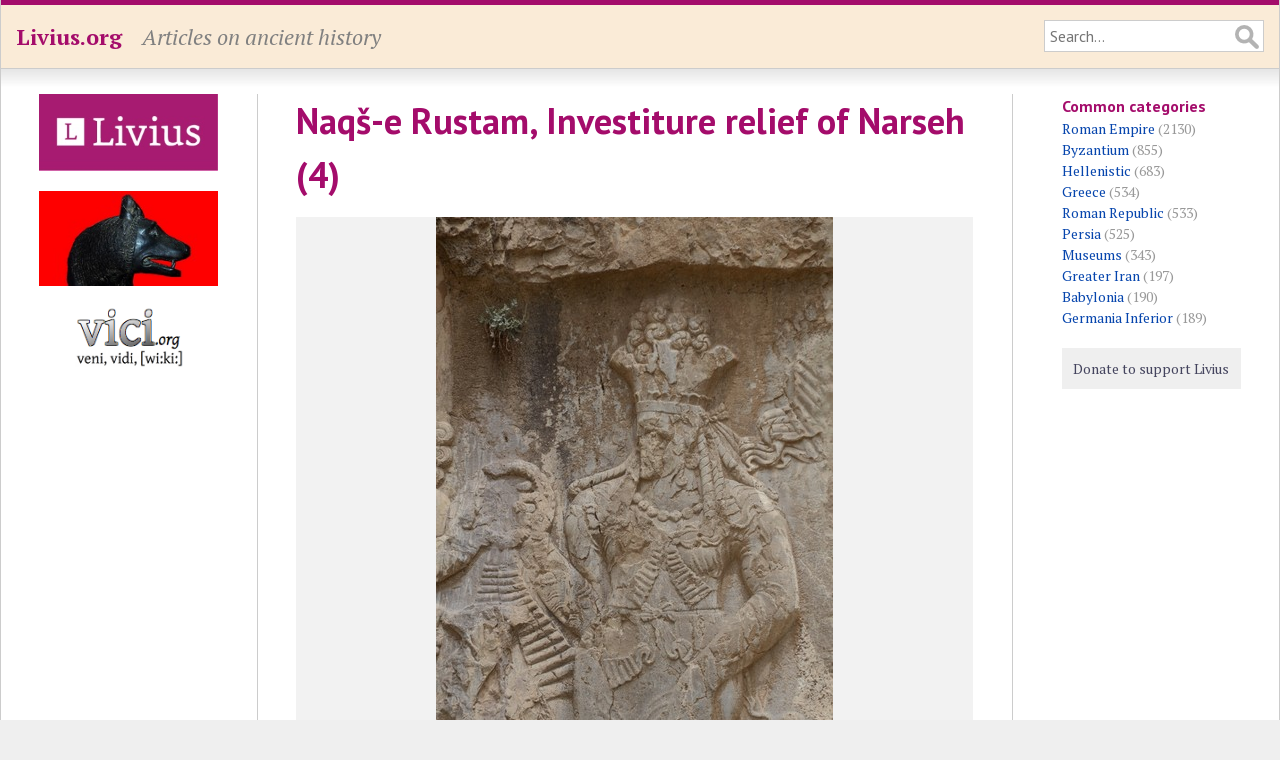

--- FILE ---
content_type: text/html; charset=utf-8
request_url: https://www.livius.org/pictures/iran/naqs-e-rustam/naqs-e-rustam-relief-of-narseh/naqs-e-rustam-investiture-relief-of-narseh-4/
body_size: 2854
content:
<!DOCTYPE html>
<html lang="en">
<head>
	<meta http-equiv="content-type" content="text/html; charset=utf-8">

	<title>Naqš-e Rustam, Investiture relief of Narseh (4) - Livius</title>

	<!-- Mobile information for iOS and others -->

	<meta name="HandheldFriendly" content="True">
	<meta name="MobileOptimized" content="320">
	<meta name="viewport" content="width=device-width, initial-scale=1.0, maximum-scale=1.0, user-scalable=no">

	<!-- Apple touch icon and favicon -->

	<link rel="apple-touch-icon" href="https://www.livius.org/apple-touch-icon.png">
	<link href="https://www.livius.org/favicon.ico" rel="icon" type="image/x-icon">

	<!-- Continued... -->

	<meta name="description" content="">
	<link href='https://fonts.googleapis.com/css?family=PT+Sans:400,400italic,700,700italic&subset=latin,latin-ext' rel='stylesheet' type='text/css'>
	<link href='https://fonts.googleapis.com/css?family=PT+Serif:400,400italic,700,700italic&subset=latin,latin-ext' rel='stylesheet' type='text/css'>
	<link rel="stylesheet" type="text/css" href="/site/templates/styles/main.css" />

	<!--[if IE]>
	<link rel="stylesheet" type="text/css" href="/site/templates/styles/ie.css" />
	<![endif]-->	

	<!-- Necessary JavaScript libraries -->
   <!-- dit moet allemaal geladen worden, ipv oude widget en google maps code -->
    <link rel="stylesheet" href="https://openlayers.org/en/v4.6.5/css/ol.css" type="text/css">
    <script src="https://openlayers.org/en/v4.6.5/build/ol.js" type="099bc345015b7fff60e04a0b-text/javascript"></script>
    <script src="//ajax.googleapis.com/ajax/libs/jquery/3.3.1/jquery.min.js" type="099bc345015b7fff60e04a0b-text/javascript"></script>
    <script src="https://vici.org/js/vici-2.latest.js" type="099bc345015b7fff60e04a0b-text/javascript"></script>
    <script type="099bc345015b7fff60e04a0b-text/javascript" src="/site/templates/scripts/main.js"></script>
</head>
<body class="picture">

	<!-- Header of the website -->

	<header id="header">
		<div id="masthead" class="clearfix">
			<div id="logo"><p><a href="https://www.livius.org/">Livius.org</a></p></div>
			<div id="slogan"><p>Articles on ancient history</p></div>
			<div id="search">
				<form id="search-form" class="clearfix" action="/search/" method="GET">
					<input type="text" name="q" value="" placeholder="Search...">
				</form>
			</div>
		</div>
	</header>

	<!-- Main display area -->

	<section id="main" class="clearfix">
	
		<!-- The left sidebar -->
	
		<aside id="sidebar_left">
			<div class="advert"><a href="http://www.livius.nl/"><img src="/site/assets/files/1211/logo.jpg" alt="Livius Onderwijs"></a></div><div class="advert"><a href="https://penelope.uchicago.edu/Thayer/E/home.html"><img src="/site/assets/files/1228/wolfie.jpg" alt="LacusCurtius"></a></div><div class="advert"><a href="https://vici.org/"><img src="/site/assets/files/1210/vici_org-logo.png" alt="vici.org"></a></div>&nbsp;		</aside>
		
		<!-- Main content area --> 

		<article id="content">
		
			<!-- Header of the page (content) -->
		
			<header>
				 
				<h1>Naqš-e Rustam, Investiture relief of Narseh (4)</h1>
											</header>

			<div id="picture" class="picture"><img src="/site/assets/files/42147/naqsh-e_rustam_relief_narseh_11.jpg" alt="Naqš-e Rustam, Investiture relief of Narseh (4)"></div><table id="picture-details"><tr id="description"><td class="label"><p>Description</p></td><td>Naqš-e Rustam, Anahita (?)</td></tr><tr id="chronotags"><td class="label"><p>Date</p></td><td><p>303 CE&ndash;309 CE</p></td></tr><tr id="creator"><td class="label"><p>Creator</p></td><td><p><a href="/contributor/jona-lendering/">Jona Lendering</a></p></td></tr><tr id="licence"><td class="label"><p>Licence</p></td><td><p><a target="_blank" href="https://creativecommons.org/publicdomain/zero/1.0/legalcode">CC0 1.0 Universal</a></p></td></tr><tr id="links"><td class="label"><p>Linked</p></td><td><p><a href="/articles/religion/anahita/">Anahita</a>, <a href="/articles/place/naqs-e-rustam/naqs-e-rustam-photos/naqs-e-rustam-relief-of-narseh/">Naqš-e Rustam, Relief of Narseh</a>, <a href="/articles/dynasty/sasanians/sasanian-crowns/">Sasanian Crowns</a></p></td></tr><tr id="categories"><td class="label"><p>Categories</p></td><td><p><a href="/category/persia/">Persia</a></p></td></tr><tr id="tags"><td class="label"><p>Tags</p></td><td><p><a href="/tag/deity/">Deity</a>, <a href="/tag/relief/">Relief</a></p></td></tr></table><p>We share high-resolution versions of our original photographs. <a href="/contact/">Contact us</a> for further information and be sure to make a note of the URL of the photos you are interested in.</p>			
			<footer>

			<p id="modified">This page was last modified on 20 April 2020.</p>			<nav id="breadcrumbs"><p><a href="/">Home</a> &raquo; <a href="/pictures/">Pictures</a> &raquo; <a href="/pictures/iran/">Iran</a> &raquo; <a href="/pictures/iran/naqs-e-rustam/">Naqš-e Rustam</a> &raquo; <a href="/pictures/iran/naqs-e-rustam/naqs-e-rustam-relief-of-narseh/">Naqš-e Rustam, relief of Narseh</a> &raquo; Naqš-e Rustam, Investiture relief of Narseh (4)</p></nav>			</footer>
		</article>

		<!-- Right sidebar -->

		<aside id="sidebar_right">
			<h4 id="categories" class="first">Common categories</h4><ul><li><a href="/category/roman-empire/">Roman Empire</a> (2130)</li><li><a href="/category/byzantium/">Byzantium</a> (855)</li><li><a href="/category/hellenistic/">Hellenistic</a> (683)</li><li><a href="/category/greece/">Greece</a> (534)</li><li><a href="/category/roman-republic/">Roman Republic</a> (533)</li><li><a href="/category/persia/">Persia</a> (525)</li><li><a href="/category/museums/">Museums</a> (343)</li><li><a href="/category/greater-iran/">Greater Iran</a> (197)</li><li><a href="/category/babylonia/">Babylonia</a> (190)</li><li><a href="/category/germania-inferior/">Germania Inferior</a> (189)</li></ul>			
			<!-- Donate button -->

			<div id="donate">
				<a class="donate" href="/donate/">Donate to support Livius</a>
			</div>
			<p><p>			<!-- AddThis Button BEGIN -->
			<div class="addthis_toolbox addthis_default_style">
				<a class="addthis_button_facebook_like" fb:like:layout="button_count"></a>
				<a class="addthis_button_tweet"></a>
				<a class="addthis_button_pinterest_pinit" pi:pinit:layout="horizontal"></a>
			</div>
			<script type="099bc345015b7fff60e04a0b-text/javascript" src="https://s7.addthis.com/js/300/addthis_widget.js#pubid=xa-52ecf7d46dc9088c"></script>
			<!-- AddThis Button END -->
		</aside>
	</section>

	<!-- Footer at the bottom of the page -->

	<footer id="footer">
		<div id="menu_bottom">
			<nav>
				<p id="menu"><span class="menu-item"><a href="/about/">About</a></span> <span class="menu-item"><a href="/pictures/">Pictures</a></span> <span class="menu-item"><a href="/sources/">Sources</a></span> <span class="menu-item"><a href="/country/">Countries</a></span> <span class="menu-item"><a href="/language/">Languages</a></span> <span class="menu-item"><a href="/category/">Categories</a></span> <span class="menu-item"><a href="/tag/">Tags</a></span> <span class="menu-item"><a href="/thanks/">Thanks</a></span> <span class="menu-item"><a href="/faq/">FAQ</a></span> <span class="menu-item"><a href="/donate/">Donate</a></span> <span class="menu-item"><a href="/contact/">Contact</a></span> <span class="menu-item"><a href="/articles/">Articles</a></span> <span class="menu-item"><a href="/stubs/">Stubs</a></span> </p>			</nav>
		</div>
		<p>All content copyright &copy; 1995&ndash;2026 <a href="/">Livius.org</a>. All rights reserved.</p>
	</footer>


	<!-- Google Analytics -->

	<script type="099bc345015b7fff60e04a0b-text/javascript">
	  (function(i,s,o,g,r,a,m){i['GoogleAnalyticsObject']=r;i[r]=i[r]||function(){
	  (i[r].q=i[r].q||[]).push(arguments)},i[r].l=1*new Date();a=s.createElement(o),
	  m=s.getElementsByTagName(o)[0];a.async=1;a.src=g;m.parentNode.insertBefore(a,m)
	  })(window,document,'script','//www.google-analytics.com/analytics.js','ga');

	  ga('create', 'UA-23987298-1', 'livius.org');
	  ga('send', 'pageview');
	</script>

<script src="/cdn-cgi/scripts/7d0fa10a/cloudflare-static/rocket-loader.min.js" data-cf-settings="099bc345015b7fff60e04a0b-|49" defer></script><script defer src="https://static.cloudflareinsights.com/beacon.min.js/vcd15cbe7772f49c399c6a5babf22c1241717689176015" integrity="sha512-ZpsOmlRQV6y907TI0dKBHq9Md29nnaEIPlkf84rnaERnq6zvWvPUqr2ft8M1aS28oN72PdrCzSjY4U6VaAw1EQ==" data-cf-beacon='{"version":"2024.11.0","token":"f83f8ba6bb1d4021acb85a11a87a0a27","r":1,"server_timing":{"name":{"cfCacheStatus":true,"cfEdge":true,"cfExtPri":true,"cfL4":true,"cfOrigin":true,"cfSpeedBrain":true},"location_startswith":null}}' crossorigin="anonymous"></script>
</body>
</html>